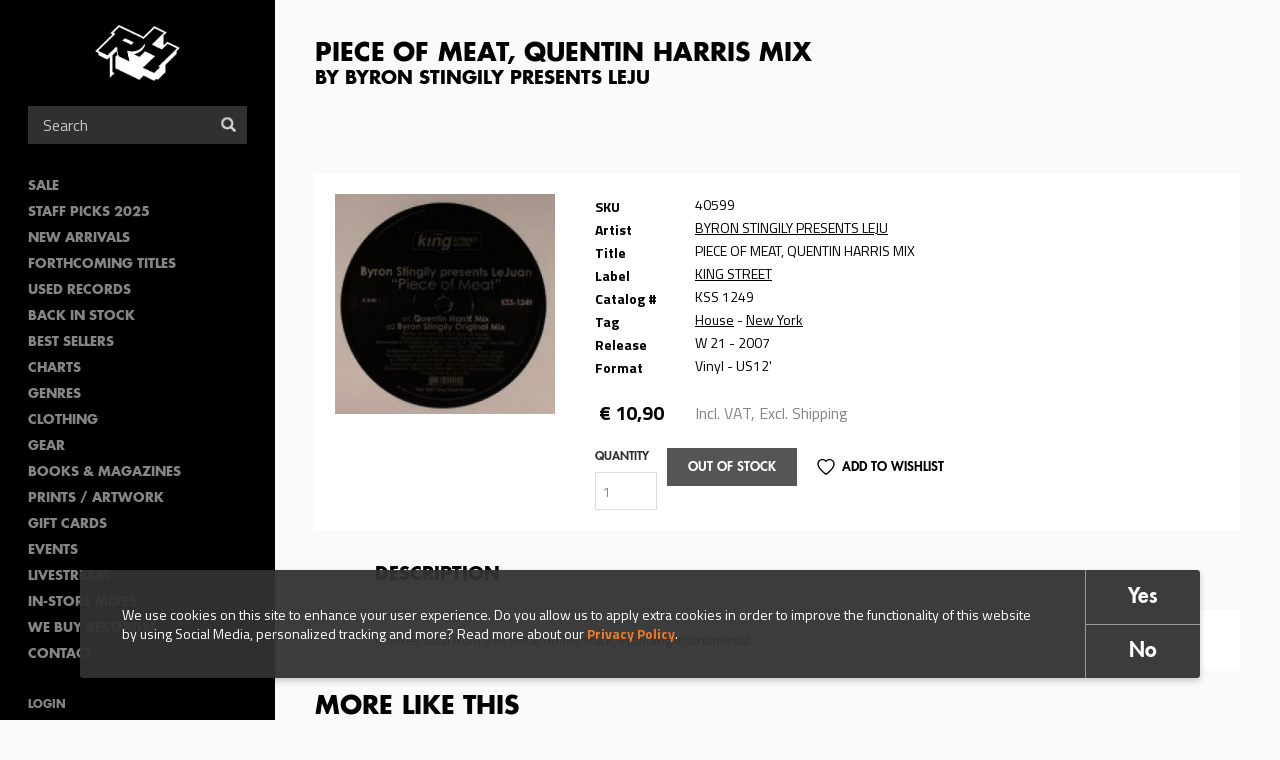

--- FILE ---
content_type: text/html; charset=utf-8
request_url: https://www.rushhour.nl/record/vinyl/piece-meat-quentin-harris-mix
body_size: 10227
content:
<!DOCTYPE html>
<!--[if lt IE 7 ]><html class="ie-6 ie-not-supported" lang="en" dir="ltr"
  xmlns:content="http://purl.org/rss/1.0/modules/content/"
  xmlns:dc="http://purl.org/dc/terms/"
  xmlns:foaf="http://xmlns.com/foaf/0.1/"
  xmlns:rdfs="http://www.w3.org/2000/01/rdf-schema#"
  xmlns:sioc="http://rdfs.org/sioc/ns#"
  xmlns:sioct="http://rdfs.org/sioc/types#"
  xmlns:skos="http://www.w3.org/2004/02/skos/core#"
  xmlns:xsd="http://www.w3.org/2001/XMLSchema#"><![endif]-->
<!--[if IE 7 ]><html class="ie-7 ie-not-supported" lang="en" dir="ltr"
  xmlns:content="http://purl.org/rss/1.0/modules/content/"
  xmlns:dc="http://purl.org/dc/terms/"
  xmlns:foaf="http://xmlns.com/foaf/0.1/"
  xmlns:rdfs="http://www.w3.org/2000/01/rdf-schema#"
  xmlns:sioc="http://rdfs.org/sioc/ns#"
  xmlns:sioct="http://rdfs.org/sioc/types#"
  xmlns:skos="http://www.w3.org/2004/02/skos/core#"
  xmlns:xsd="http://www.w3.org/2001/XMLSchema#"><![endif]-->
<!--[if IE 8 ]><html class="ie-8" lang="en" dir="ltr"
  xmlns:content="http://purl.org/rss/1.0/modules/content/"
  xmlns:dc="http://purl.org/dc/terms/"
  xmlns:foaf="http://xmlns.com/foaf/0.1/"
  xmlns:rdfs="http://www.w3.org/2000/01/rdf-schema#"
  xmlns:sioc="http://rdfs.org/sioc/ns#"
  xmlns:sioct="http://rdfs.org/sioc/types#"
  xmlns:skos="http://www.w3.org/2004/02/skos/core#"
  xmlns:xsd="http://www.w3.org/2001/XMLSchema#"><![endif]-->
<!--[if IE 9 ]><html class="ie-9" lang="en" dir="ltr"
  xmlns:content="http://purl.org/rss/1.0/modules/content/"
  xmlns:dc="http://purl.org/dc/terms/"
  xmlns:foaf="http://xmlns.com/foaf/0.1/"
  xmlns:rdfs="http://www.w3.org/2000/01/rdf-schema#"
  xmlns:sioc="http://rdfs.org/sioc/ns#"
  xmlns:sioct="http://rdfs.org/sioc/types#"
  xmlns:skos="http://www.w3.org/2004/02/skos/core#"
  xmlns:xsd="http://www.w3.org/2001/XMLSchema#"><![endif]-->
<!--[if (gte IE 9)|!(IE)]><!--><html lang="en" dir="ltr"
  xmlns:content="http://purl.org/rss/1.0/modules/content/"
  xmlns:dc="http://purl.org/dc/terms/"
  xmlns:foaf="http://xmlns.com/foaf/0.1/"
  xmlns:rdfs="http://www.w3.org/2000/01/rdf-schema#"
  xmlns:sioc="http://rdfs.org/sioc/ns#"
  xmlns:sioct="http://rdfs.org/sioc/types#"
  xmlns:skos="http://www.w3.org/2004/02/skos/core#"
  xmlns:xsd="http://www.w3.org/2001/XMLSchema#"><!--<![endif]-->

<head profile="http://www.w3.org/1999/xhtml/vocab">
  <!--[if (gt IE 11)|!(IE)]><!-->
    <script type="text/javascript">
      if (document.documentMode === 10) {
        document.documentElement.className += ' ie-10';
      }
      else if (document.documentMode === 11) {
        document.documentElement.className += ' ie-11';
      }
    </script>
  <!--<![endif]-->

  <meta charset="utf-8">
  <meta name="viewport" content="width=device-width, initial-scale=1.0, maximum-scale=1.0">
  <meta http-equiv="Content-Type" content="text/html; charset=utf-8" />
<link rel="shortcut icon" href="https://www.rushhour.nl/sites/all/themes/rushhour_theme/favicon.png" type="image/png" />
<script>{
    "@context": "https://schema.org",
    "@graph": [
        {
            "@type": "ImageObject",
            "@id": "https://objectstore.true.nl/rushhourrecords:files/styles/cover_large/storage-api-public/covers/40/40599.jpg?itok=0e1i8kvB",
            "name": "",
            "url": "https://objectstore.true.nl/rushhourrecords:files/styles/cover_large/storage-api-public/covers/40/40599.jpg?itok=0e1i8kvB",
            "width": "285",
            "height": "285"
        },
        {
            "@type": "Product",
            "name": "PIECE OF MEAT, QUENTIN HARRIS MIX by BYRON STINGILY PRESENTS LEJU",
            "brand": {
                "@type": "Brand",
                "@id": "https://www.rushhour.nl/label/king-street",
                "name": "",
                "url": ""
            },
            "description": "4 mixes total from this vocal house track, including instrumental.",
            "image": {
                "@type": "ImageObject",
                "url": "https://objectstore.true.nl/rushhourrecords:files/styles/cover_large/storage-api-public/covers/40/40599.jpg?itok=0e1i8kvB",
                "width": "285",
                "height": "285"
            },
            "offers": {
                "@type": "Offer",
                "@id": "https://www.rushhour.nl/record/vinyl/piece-meat-quentin-harris-mix",
                "price": "10.90",
                "priceCurrency": "EUR",
                "url": "https://www.rushhour.nl/record/vinyl/piece-meat-quentin-harris-mix",
                "category": "purchase"
            }
        }
    ]
}</script>
<meta name="abstract" content="4 mixes total from this vocal house track, including instrumental." />
<meta name="description" content="4 mixes total from this vocal house track, including instrumental." />
<meta name="keywords" content="rush hour, rush hour music, rush hour records, rare records, collectable records,Books, Online Shopping, Book Store, Magazine, Subscription, Music, CDs, DVDs, Videos, Apparel, Accessories" />
<meta name="generator" content="Drupal 7 (http://drupal.org)" />
<link rel="canonical" href="https://www.rushhour.nl/record/vinyl/piece-meat-quentin-harris-mix" />
<link rel="shortlink" href="https://www.rushhour.nl/node/91959" />
<meta http-equiv="content-language" content="en" />
<meta property="og:type" content="album" />
<meta property="og:site_name" content="Rush Hour" />
<meta property="og:title" content="PIECE OF MEAT, QUENTIN HARRIS MIX" />
<meta property="og:url" content="https://www.rushhour.nl/record/vinyl/piece-meat-quentin-harris-mix" />
<meta property="og:description" content="4 mixes total from this vocal house track, including instrumental." />
<meta property="og:image" content="https://objectstore.true.nl/rushhourrecords:files/styles/cover_large/storage-api-public/covers/40/40599.jpg?itok=0e1i8kvB" />
<meta property="og:updated_time" content="2007-05-23T19:50:04+02:00" />
<meta property="og:image:url" content="https://objectstore.true.nl/rushhourrecords:files/styles/cover_large/storage-api-public/covers/40/40599.jpg?itok=0e1i8kvB" />
<meta property="og:image:secure_url" content="https://objectstore.true.nl/rushhourrecords:files/styles/cover_large/storage-api-public/covers/40/40599.jpg?itok=0e1i8kvB" />
<meta property="og:image:type" content="image/jpeg" />
<meta property="og:image:width" content="285" />
<meta property="og:image:height" content="285" />
<meta property="og:street_address" content="Spuistraat 110" />
<meta property="og:locality" content="Amsterdam" />
<meta property="og:postal_code" content="1012 VA" />
<meta property="og:country_name" content="The Netherlands" />
<meta property="product:price:amount" content="10.90" />
<meta property="og:email" content="info@rushhour.nl" />
<meta property="product:price:currency" content="EUR" />
<meta property="og:phone_number" content="+31204274505" />
<meta property="og:fax_number" content="+31204895189" />
<meta property="product:brand" content="KING STREET" />
<meta property="article:published_time" content="2007-05-21T11:26:22+02:00" />
<meta property="article:modified_time" content="2007-05-23T19:50:04+02:00" />
<meta property="product:retailer_title" content="Rush Hour Music" />
<meta property="product:retailer_part_no" content="40599" />
<meta property="product:mfr_part_no" content="KSS 1249" />
<meta name="dcterms.title" content="PIECE OF MEAT, QUENTIN HARRIS MIX" />
<meta name="dcterms.creator" content="Ad Ministrator test aussie" />
<meta name="dcterms.description" content="4 mixes total from this vocal house track, including instrumental." />
<meta name="dcterms.date" content="2007-05-21T11:26+02:00" />
<meta name="dcterms.type" content="Text" />
<meta name="dcterms.format" content="text/html" />
<meta name="dcterms.identifier" content="https://www.rushhour.nl/record/vinyl/piece-meat-quentin-harris-mix" />
<meta name="dcterms.language" content="en" />
<meta name="dcterms.modified" content="2007-05-23T19:50+02:00" />
  <title>PIECE OF MEAT, QUENTIN HARRIS MIX - BYRON STINGILY PRESENTS LEJU | Rush Hour</title>
  <link type="text/css" rel="stylesheet" href="https://www.rushhour.nl/sites/default/files/css/css_zT-FQYYo8z1bqMkyy57wTC1unVUpopEN5Iivqzvh2yo.css" media="all" />
<link type="text/css" rel="stylesheet" href="https://www.rushhour.nl/sites/default/files/css/css_Mc7jqFegJpC34Z5ZgCSpOS2qmYILMUlG3b205Pj9lCQ.css" media="all" />
<link type="text/css" rel="stylesheet" href="https://www.rushhour.nl/sites/default/files/css/css_EfD3CRT7U2U56ddtWogD0thiMjkD83xSGS4vVpKgUMs.css" media="all" />
<link type="text/css" rel="stylesheet" href="https://www.rushhour.nl/sites/default/files/css/css_MErAX1At4kxM_LpQc67YdEDy8ruSkIHyLhSGVGxWDbw.css" media="all" />
  <!-- HTML5 element support & media queries for IE6-8 -->
  <!--[if lt IE 9]>
    <script src="//oss.maxcdn.com/libs/html5shiv/3.7.0/html5shiv.min.js"></script>
    <script src="//oss.maxcdn.com/libs/respond.js/1.4.2/respond.min.js"></script>
  <![endif]-->
  <script defer="defer" src="https://www.rushhour.nl/sites/default/files/google_tag/google_tag.script.js?t7f5zq"></script>
<script src="https://www.rushhour.nl/sites/all/modules/jquery_update/replace/jquery/1.12/jquery.min.js?v=1.12.4"></script>
<script src="https://www.rushhour.nl/misc/jquery-extend-3.4.0.js?v=1.12.4"></script>
<script src="https://www.rushhour.nl/misc/jquery-html-prefilter-3.5.0-backport.js?v=1.12.4"></script>
<script src="https://www.rushhour.nl/misc/jquery.once.js?v=1.2"></script>
<script src="https://www.rushhour.nl/misc/drupal.js?t7f5zq"></script>
<script src="https://www.rushhour.nl/sites/all/modules/jquery_update/js/jquery_browser.js?v=0.0.1"></script>
<script src="https://www.rushhour.nl/sites/all/modules/jquery_update/replace/ui/external/jquery.cookie.js?v=67fb34f6a866c40d0570"></script>
<script src="https://www.rushhour.nl/sites/all/themes/rushhour_theme/js/clamp.min.js?t7f5zq"></script>
<script src="https://www.rushhour.nl/misc/form-single-submit.js?v=7.103"></script>
<script src="https://www.rushhour.nl/sites/all/modules/dialog/misc/ajax.js?v=7.103"></script>
<script src="https://www.rushhour.nl/sites/all/modules/dialog/misc/ajax.dialog.js?v=7.103"></script>
<script src="https://www.rushhour.nl/sites/all/modules/jquery_update/js/jquery_update.js?v=0.0.1"></script>
<script src="https://www.rushhour.nl/sites/all/modules/entityreference/js/entityreference.js?t7f5zq"></script>
<script src="https://www.rushhour.nl/sites/all/modules/rushhour/modules/rushhour_player/js/jquery.jplayer.js?t7f5zq"></script>
<script src="https://www.rushhour.nl/sites/all/modules/rushhour/modules/rushhour_player/js/jplayer.playlist.js?t7f5zq"></script>
<script src="https://www.rushhour.nl/sites/all/modules/rushhour/modules/rushhour_player/js/rushhour_player.js?t7f5zq"></script>
<script src="https://www.rushhour.nl/sites/all/modules/clientside_validation/jquery-validate/jquery.validate.min.js?t7f5zq"></script>
<script src="https://www.rushhour.nl/sites/all/modules/field_group/field_group.js?t7f5zq"></script>
<script src="https://www.rushhour.nl/sites/all/libraries/flexslider/jquery.flexslider-min.js?t7f5zq"></script>
<script src="https://www.rushhour.nl/misc/progress.js?v=7.103"></script>
<script src="https://www.rushhour.nl/sites/all/themes/uncinc_basetheme/js/uncinc_basetheme.js?t7f5zq"></script>
<script src="https://www.rushhour.nl/sites/all/themes/rushhour_theme/js/rushhour_theme.js?t7f5zq"></script>
<script>jQuery.extend(Drupal.settings, {"basePath":"\/","pathPrefix":"","setHasJsCookie":0,"ajaxPageState":{"theme":"rushhour_theme","theme_token":"GqlUWaZrfFHYQhmb9VVwEM27csfuFphe2MASZBs8Rz8","jquery_version":"1.12","jquery_version_token":"X3lMps6CQrkr8WA3q7dxODQK61KeFxxv1lIQvksWG8E","js":{"0":1,"sites\/all\/modules\/eu_cookie_compliance\/js\/eu_cookie_compliance.min.js":1,"sites\/all\/modules\/flexslider\/assets\/js\/flexslider.load.js":1,"sites\/all\/modules\/rushhour\/js\/rushhour.js":1,"sites\/all\/modules\/clientside_validation\/clientside_validation.ie8.js":1,"sites\/all\/modules\/clientside_validation\/clientside_validation_html5\/clientside_validation_html5.js":1,"sites\/all\/modules\/clientside_validation\/clientside_validation.js":1,"public:\/\/google_tag\/google_tag.script.js":1,"sites\/all\/modules\/jquery_update\/replace\/jquery\/1.12\/jquery.min.js":1,"misc\/jquery-extend-3.4.0.js":1,"misc\/jquery-html-prefilter-3.5.0-backport.js":1,"misc\/jquery.once.js":1,"misc\/drupal.js":1,"sites\/all\/modules\/jquery_update\/js\/jquery_browser.js":1,"sites\/all\/modules\/jquery_update\/replace\/ui\/external\/jquery.cookie.js":1,"sites\/all\/themes\/rushhour_theme\/js\/clamp.min.js":1,"misc\/form-single-submit.js":1,"sites\/all\/modules\/dialog\/misc\/ajax.js":1,"sites\/all\/modules\/dialog\/misc\/ajax.dialog.js":1,"sites\/all\/modules\/jquery_update\/js\/jquery_update.js":1,"sites\/all\/modules\/entityreference\/js\/entityreference.js":1,"sites\/all\/modules\/rushhour\/modules\/rushhour_player\/js\/jquery.jplayer.js":1,"sites\/all\/modules\/rushhour\/modules\/rushhour_player\/js\/jplayer.playlist.js":1,"sites\/all\/modules\/rushhour\/modules\/rushhour_player\/js\/rushhour_player.js":1,"sites\/all\/modules\/clientside_validation\/jquery-validate\/jquery.validate.min.js":1,"sites\/all\/modules\/field_group\/field_group.js":1,"sites\/all\/libraries\/flexslider\/jquery.flexslider-min.js":1,"misc\/progress.js":1,"sites\/all\/themes\/uncinc_basetheme\/js\/uncinc_basetheme.js":1,"sites\/all\/themes\/rushhour_theme\/js\/rushhour_theme.js":1},"css":{"modules\/system\/system.base.css":1,"modules\/system\/system.menus.css":1,"modules\/system\/system.messages.css":1,"modules\/system\/system.theme.css":1,"modules\/comment\/comment.css":1,"modules\/field\/theme\/field.css":1,"modules\/node\/node.css":1,"modules\/user\/user.css":1,"sites\/all\/modules\/views\/css\/views.css":1,"sites\/all\/modules\/ckeditor\/css\/ckeditor.css":1,"sites\/all\/modules\/entity_embed\/css\/entity_embed.css":1,"sites\/all\/modules\/ctools\/css\/ctools.css":1,"sites\/all\/modules\/eu_cookie_compliance\/css\/eu_cookie_compliance.bare.css":1,"sites\/all\/modules\/flexslider\/assets\/css\/flexslider_img.css":1,"sites\/all\/libraries\/flexslider\/flexslider.css":1,"sites\/all\/modules\/shs\/theme\/shs.formatter.css":1,"sites\/all\/modules\/date\/date_api\/date.css":1,"sites\/all\/themes\/rushhour_theme\/less\/rushhour_theme.css.less":1}},"eu_cookie_compliance":{"cookie_policy_version":"1.0.0","popup_enabled":1,"popup_agreed_enabled":0,"popup_hide_agreed":0,"popup_clicking_confirmation":false,"popup_scrolling_confirmation":false,"popup_html_info":"\u003Cdiv class=\u0022eu-cookie-compliance-banner eu-cookie-compliance-banner-info eu-cookie-compliance-banner--opt-in\u0022\u003E\n  \u003Cdiv class=\u0022popup-content info\u0022\u003E\n        \u003Cdiv id=\u0022popup-text\u0022\u003E\n      We use cookies on this site to enhance your user experience. Do you allow us to apply extra\u00a0cookies in order to\u00a0improve the functionality of this website by using Social Media, personalized tracking and more? Read more about our \u003Ca href=\u0022https:\/\/www.rushhour.nl\/privacy-cookie-policy\u0022\u003EPrivacy Policy\u003C\/a\u003E.              \u003Cbutton type=\u0022button\u0022 class=\u0022find-more-button eu-cookie-compliance-more-button\u0022\u003EMore info\u003C\/button\u003E\n          \u003C\/div\u003E\n    \n    \u003Cdiv id=\u0022popup-buttons\u0022 class=\u0022\u0022\u003E\n            \u003Cbutton type=\u0022button\u0022 class=\u0022agree-button eu-cookie-compliance-secondary-button\u0022\u003EYes\u003C\/button\u003E\n              \u003Cbutton type=\u0022button\u0022 class=\u0022decline-button eu-cookie-compliance-default-button\u0022 \u003ENo\u003C\/button\u003E\n          \u003C\/div\u003E\n  \u003C\/div\u003E\n\u003C\/div\u003E","use_mobile_message":false,"mobile_popup_html_info":"\u003Cdiv class=\u0022eu-cookie-compliance-banner eu-cookie-compliance-banner-info eu-cookie-compliance-banner--opt-in\u0022\u003E\n  \u003Cdiv class=\u0022popup-content info\u0022\u003E\n        \u003Cdiv id=\u0022popup-text\u0022\u003E\n                    \u003Cbutton type=\u0022button\u0022 class=\u0022find-more-button eu-cookie-compliance-more-button\u0022\u003EMore info\u003C\/button\u003E\n          \u003C\/div\u003E\n    \n    \u003Cdiv id=\u0022popup-buttons\u0022 class=\u0022\u0022\u003E\n            \u003Cbutton type=\u0022button\u0022 class=\u0022agree-button eu-cookie-compliance-secondary-button\u0022\u003EYes\u003C\/button\u003E\n              \u003Cbutton type=\u0022button\u0022 class=\u0022decline-button eu-cookie-compliance-default-button\u0022 \u003ENo\u003C\/button\u003E\n          \u003C\/div\u003E\n  \u003C\/div\u003E\n\u003C\/div\u003E\n","mobile_breakpoint":"768","popup_html_agreed":"\u003Cdiv\u003E\n  \u003Cdiv class=\u0022popup-content agreed\u0022\u003E\n    \u003Cdiv id=\u0022popup-text\u0022\u003E\n      \u003Cp\u003E\u0026lt;h2\u0026gt;Thank you for accepting cookies\u0026lt;\/h2\u0026gt;\u0026lt;p\u0026gt;You can now hide this message or find out more about cookies.\u0026lt;\/p\u0026gt;\u003C\/p\u003E\n    \u003C\/div\u003E\n    \u003Cdiv id=\u0022popup-buttons\u0022\u003E\n      \u003Cbutton type=\u0022button\u0022 class=\u0022hide-popup-button eu-cookie-compliance-hide-button\u0022\u003EHide\u003C\/button\u003E\n              \u003Cbutton type=\u0022button\u0022 class=\u0022find-more-button eu-cookie-compliance-more-button-thank-you\u0022 \u003EMore info\u003C\/button\u003E\n          \u003C\/div\u003E\n  \u003C\/div\u003E\n\u003C\/div\u003E","popup_use_bare_css":1,"popup_height":"auto","popup_width":0,"popup_delay":1000,"popup_link":"\/privacy-cookie-policy","popup_link_new_window":1,"popup_position":null,"fixed_top_position":1,"popup_language":"en","store_consent":false,"better_support_for_screen_readers":0,"reload_page":0,"domain":"","domain_all_sites":null,"popup_eu_only_js":0,"cookie_lifetime":"100","cookie_session":false,"disagree_do_not_show_popup":0,"method":"opt_in","allowed_cookies":"has_js\r\n_gat\r\n_ga\r\n_gid","withdraw_markup":"\u003Cbutton type=\u0022button\u0022 class=\u0022eu-cookie-withdraw-tab\u0022\u003EPrivacy settings\u003C\/button\u003E\n\u003Cdiv class=\u0022eu-cookie-withdraw-banner\u0022\u003E\n  \u003Cdiv class=\u0022popup-content info\u0022\u003E\n    \u003Cdiv id=\u0022popup-text\u0022\u003E\n      We use cookies on this site to enhance your user experience. Do you allow us to apply extra\u00a0cookies in order to\u00a0improve the functionality of this website by using Social Media, personalized tracking and more? Read more about our Privacy Policy.    \u003C\/div\u003E\n    \u003Cdiv id=\u0022popup-buttons\u0022\u003E\n      \u003Cbutton type=\u0022button\u0022 class=\u0022eu-cookie-withdraw-button\u0022\u003EWithdraw consent\u003C\/button\u003E\n    \u003C\/div\u003E\n  \u003C\/div\u003E\n\u003C\/div\u003E\n","withdraw_enabled":false,"withdraw_button_on_info_popup":false,"cookie_categories":[],"cookie_categories_details":[],"enable_save_preferences_button":true,"cookie_name":"","cookie_value_disagreed":"0","cookie_value_agreed_show_thank_you":"1","cookie_value_agreed":"2","containing_element":"body","automatic_cookies_removal":true,"close_button_action":"close_banner"},"urlIsAjaxTrusted":{"\/search":true,"\/record\/vinyl\/piece-meat-quentin-harris-mix":true},"field_group":{"html-element":"full"},"flexslider":{"optionsets":{"default":{"namespace":"flex-","selector":".slides \u003E li","easing":"swing","direction":"horizontal","reverse":false,"smoothHeight":false,"startAt":0,"animationSpeed":600,"initDelay":0,"useCSS":true,"touch":false,"video":false,"keyboard":true,"multipleKeyboard":false,"mousewheel":0,"controlsContainer":".flex-control-nav-container","sync":"","asNavFor":"","itemWidth":0,"itemMargin":0,"minItems":0,"maxItems":0,"move":0,"animation":"fade","slideshow":false,"slideshowSpeed":"7000","directionNav":false,"controlNav":"thumbnails","prevText":"Previous","nextText":"Next","pausePlay":false,"pauseText":"Pause","playText":"Play","randomize":false,"thumbCaptions":false,"thumbCaptionsBoth":false,"animationLoop":true,"pauseOnAction":true,"pauseOnHover":false,"manualControls":""}},"instances":{"flexslider-1":"default"}},"js":{"tokens":[]},"clientsideValidation":{"forms":{"commerce-cart-add-to-cart-form-36969":{"errorPlacement":"3","general":{"errorClass":"error","wrapper":"li","validateTabs":0,"scrollTo":0,"scrollSpeed":"1000","disableHtml5Validation":1,"validateOnBlur":"1","validateOnBlurAlways":"0","validateOnKeyUp":"1","validateBeforeAjax":"0","validateOnSubmit":"1","showMessages":"0","errorElement":"label"},"rules":{"quantity":{"maxlength":128,"messages":{"maxlength":"Quantity field has to have maximum 128 values."}},"line_item_fields[commerce_unit_price][und][0][amount]":{"required":true,"messages":{"required":"Unit price field is required.","maxlength":"Unit price field has to have maximum 128 values."},"maxlength":128},"line_item_fields[commerce_total][und][0][amount]":{"required":true,"messages":{"required":"Total field is required.","maxlength":"Total field has to have maximum 128 values."},"maxlength":128},"line_item_fields[commerce_product][und]":{"required":true,"messages":{"required":"Product field is required.","maxlength":"Product field has to have maximum 2048 values."},"maxlength":2048},"line_item_fields[commerce_display_path][und][0][value]":{"required":true,"messages":{"required":"Display path field is required.","maxlength":"Display path field has to have maximum 255 values."},"maxlength":255}}}},"general":{"usexregxp":0,"months":{"January":1,"Jan":1,"February":2,"Feb":2,"March":3,"Mar":3,"April":4,"Apr":4,"May":5,"June":6,"Jun":6,"July":7,"Jul":7,"August":8,"Aug":8,"September":9,"Sep":9,"October":10,"Oct":10,"November":11,"Nov":11,"December":12,"Dec":12}},"groups":{"commerce-cart-add-to-cart-form-36969":{}}}});</script>
</head>
<body class="html not-front not-logged-in no-sidebars page-node page-node- page-node-91959 node-type-record domain-rushhour-store i18n-en" >
    <div class="region region-page-top clearfix">
    <noscript aria-hidden="true"><iframe src="https://www.googletagmanager.com/ns.html?id=GTM-PTXGSLJ" height="0" width="0" style="display:none;visibility:hidden"></iframe></noscript>  </div>
  <header id="navbar" role="banner" class="">
    <div class="region region-header clearfix">
    <section id="block-blockify-blockify-logo" class="block block-blockify logo clearfix">

      
  <div class="block-content">
    <a href="/" id="logo" rel="home" title="Return to the Rush Hour home page"><img typeof="foaf:Image" src="https://www.rushhour.nl/sites/all/themes/rushhour_theme/logo.png" alt="Rush Hour logo" /></a>  </div>
</section> <!-- /.block -->
  </div>

    <nav role="navigation">
      <div class="region region-navigation clearfix">
    <section id="block-block-4" class="block block-block toggles clearfix">

      
  <div class="block-content">
    <div class="nav-toggle">
<div class="nav-toggle-box">
<div class="nav-toggle-inner"> </div>
</div>
</div>

<div class="search-toggle"> </div>
  </div>
</section> <!-- /.block -->
<section id="block-rushhour-records-search-search-form" class="block block-rushhour clearfix">

      
  <div class="block-content">
    <form action="/search" method="get" id="views-exposed-form-records-search-default" accept-charset="UTF-8"><div><div class="views-exposed-form">
  <div class="views-exposed-widgets clearfix">
              <div class="views-exposed-widget views-widget-sort-by">
        <input type="hidden" name="sort_by" value="" />
      </div>
      <div class="views-exposed-widget views-widget-sort-order">
              </div>
                    <div class="views-exposed-widget views-submit-button">
      <div class="form-item form-type-textfield form-item-query">
 <input placeholder="Search" type="text" id="edit-query" name="query" value="" size="30" maxlength="128" class="form-text" />
</div>
<button  class="ctools-use-ajax form-submit" type="submit" id="edit-submit-records-search" name="" value="Search">Search</button>    </div>
      </div>
</div>
</div></form>  </div>
</section> <!-- /.block -->
  <div class="region region-blockgroup-menu-links blockgroup clearfix">
    <section id="block-menu-block-2" class="block block-menu-block clearfix">

      
  <div class="block-content">
    <nav class="menu-block-wrapper menu-block-2 menu-name-main-menu parent-mlid-0 menu-level-1">
  <ul class="menu"><li class="first leaf menu-mlid-1472"><a href="https://www.rushhour.nl/search?sale=&amp;instock">SALE</a></li>
<li class="leaf menu-mlid-11783"><a href="https://www.rushhour.nl/staff-picks-2025">Staff Picks 2025</a></li>
<li class="leaf menu-mlid-5685"><a href="/new-this-week">New Arrivals</a></li>
<li class="leaf menu-mlid-5686"><a href="/preorders">Forthcoming Titles</a></li>
<li class="leaf menu-mlid-9666"><a href="https://www.rushhour.nl/search?format=18&amp;used=1&amp;instock&amp;format=18&amp;used=1">Used Records</a></li>
<li class="leaf menu-mlid-10271"><a href="https://www.rushhour.nl/mailqueue/3784">Back In Stock</a></li>
<li class="leaf menu-mlid-9541"><a href="/bestsellers">Best sellers</a></li>
<li class="leaf menu-mlid-4675"><a href="/charts">Charts</a></li>
<li class="leaf menu-mlid-10762"><a href="/categories">Genres</a></li>
<li class="leaf menu-mlid-4684"><a href="/clothing">Clothing</a></li>
<li class="leaf menu-mlid-4682"><a href="/gear">Gear</a></li>
<li class="leaf menu-mlid-10109"><a href="https://www.rushhour.nl/booksmagazines?sort_by=&amp;query=&amp;format=1829">Books &amp; Magazines</a></li>
<li class="leaf menu-mlid-10282"><a href="https://www.rushhour.nl/search?sort_by=&amp;query=&amp;format=193">PRINTS / ARTWORK</a></li>
<li class="leaf menu-mlid-9684"><a href="/gift-cards">Gift Cards</a></li>
<li class="leaf menu-mlid-4645"><a href="/events">Events</a></li>
<li class="leaf menu-mlid-11338"><a href="https://www.rushhour.nl/livestream">Livestream</a></li>
<li class="leaf menu-mlid-11274"><a href="https://rushhour.nl/store-mixes">In-Store Mixes</a></li>
<li class="leaf menu-mlid-11335"><a href="https://www.rushhour.nl/we-buy-records">We Buy Records!</a></li>
<li class="last leaf menu-mlid-9612"><a href="/contact">Contact</a></li>
</ul></nav>
  </div>
</section> <!-- /.block -->
<section id="block-system-user-menu" class="block block-system block-menu clearfix">

      
  <div class="block-content">
    <ul class="menu"><li class="first leaf"><a href="/user/login">Login</a></li>
<li class="last leaf"><a href="/shipping-support">Shipping &amp; Support</a></li>
</ul>  </div>
</section> <!-- /.block -->
  </div>
<section id="block-rushhour-shop-rushhour-shop-cart" class="block block-rushhour-shop clearfix">

      
  <div class="block-content">
    <div class="line-item-summary cart-empty" onclick="document.location = '';">
  <div class="line-item-wrapper icon-shopping-cart">
      </div>
    <div class="line-item-wrapper">
    <span class="line-item-total"> € 0,00 </span>
  </div>
    </div>
  </div>
</section> <!-- /.block -->
  </div>
  </nav>
  </header><!-- /#header -->

<div class="main-wrapper">


<main class="main-container clearfix">

  
    <section id="content-container">
      <div class="container">
                                              <h1 class="page-header">PIECE OF MEAT, QUENTIN HARRIS MIX <span class="sub-title">by BYRON STINGILY PRESENTS LEJU</span></h1>
                  

        <div>
                                                      <div class="region region-content clearfix">
    <section id="block-rushhour-player-jplayer" class="block block-rushhour-player hidden clearfix">

      
  <div class="block-content">
    
<div id="jplayer"" class="jp-jplayer"></div>

<div id="jp_container_1" class="jp-audio" role="application" aria-label="media player">
  <div class="jp-type-playlist">

    <div class="jp-details">
      <div class="jp-label field-now-playing">Now Playing <span class="queue"></span></div>
      <div class="jp-title field-name-field-title" aria-label="title"></div>
      <div class="jp-artist field-name-field-artist" aria-label="artist"></div>
      <div class="jp-addtocart field-name-field-product"></div>
    </div>

    <form class="jp-gui jp-interface">
      <div class="jp-controls">
        <button role="button" tabindex="0" autocomplete="off" disabled="disabled" class="jp-previous">Previous</button>
        <button role="button" tabindex="0" autocomplete="off" disabled="disabled" class="jp-play">Play</button>
        <button role="button" tabindex="0" autocomplete="off" disabled="disabled" class="jp-pause">Stop</button>
        <button role="button" tabindex="0" autocomplete="off" disabled="disabled" class="jp-next">Next</button>
      </div>

      <div class="jp-progress">
        <div class="jp-seek-bar">
          <div class="jp-play-bar"></div>
        </div>
      </div>

      <div class="jp-time-holder">
        <span class="jp-current-time" role="timer" aria-label="time">&nbsp;</span>
        <span class="jp-duration"     role="timer" aria-label="duration">&nbsp;</span>
      </div>

      <div class="jp-playlist">
        <ul>
          <li>&nbsp;</li>
        </ul>
      </div>
    </form>

    <div class="jp-no-solution">
      <span>Update Required</span>
      To play the media you will need to either update your browser to a recent version or update your <a href="http://get.adobe.com/flashplayer/" target="_blank">Flash plugin</a>.
    </div>
  </div>
</div>  </div>
</section> <!-- /.block -->
<section id="block-system-main" class="block block-system clearfix clearfix">

      
  <div class="block-content">
    <div  about="/record/vinyl/piece-meat-quentin-harris-mix" typeof="sioc:Item foaf:Document" class="ds-4colnode node-record view-mode-full record-nodes clearfix">

  
  <div class="card basic-margin-top-bottom clearfix">
    <div class="group-1 record-node record-node__images">
      <div class="field field-name-field-images"><div  id="flexslider-1" class="flexslider optionset-default imagestyle-cover-large">
  <ul class="slides"><li data-thumb="https://objectstore.true.nl/rushhourrecords:files/styles/cover_large/storage-api-public/covers/40/40599.jpg?itok=0e1i8kvB" data-thumb-alt=""><img typeof="foaf:Image" src="https://objectstore.true.nl/rushhourrecords:files/styles/cover_large/storage-api-public/covers/40/40599.jpg?itok=0e1i8kvB" width="285" height="285" alt="" title="" /></li>
</ul></div>
</div>    </div>

    <div class="group-2 record-node record-node__info">
      <table class="group-table field-group-html-element"><tr class="field field-name-record-sku"><td class="label-inline">SKU</td><td>40599</td></tr><tr class="field field-name-field-artist"><td class="label-inline">Artist</td><td><a href="/search?artist=14288">BYRON STINGILY PRESENTS LEJU</a></td></tr><tr class="field field-name-title"><td class="label-inline">Title</td><td>PIECE OF MEAT, QUENTIN HARRIS MIX</td></tr><tr class="field field-name-field-label"><td class="label-inline">Label</td><td><a href="/search?label=37237">KING STREET</a></td></tr><tr class="field field-name-field-catalog-number"><td class="label-inline">Catalog #</td><td>KSS 1249</td></tr><tr class="field field-name-field-genre"><td class="label-inline">Tag</td><td><div class="item-list"><ul class="shs-hierarchy"><li class="shs-parent first"><a href="/search?genre=43">House</a></li>
<li class="shs-term-selected last"><a href="/search?genre=1665">New York</a></li>
</ul></div></td></tr><tr class="field field-name-field-release-date"><td class="label-inline">Release</td><td><span  property="dc:date" datatype="xsd:dateTime" content="2007-05-21T00:00:00+02:00" class="date-display-single">W 21 - 2007</span></td></tr><tr class="field field-name-record-format"><td class="label-inline">Format</td><td>Vinyl - US12'</td></tr><tr class="field field-name-commerce-price"><td> € 10,90 </td><td class="label-inline">incl. VAT, excl. shipping</td></tr></table><div class="field field-name-field-product"><form class="commerce-add-to-cart commerce-cart-add-to-cart-form-36969 out-of-stock" autocomplete="off" action="/record/vinyl/piece-meat-quentin-harris-mix" method="post" id="commerce-cart-add-to-cart-form-36969" accept-charset="UTF-8"><div><input type="hidden" name="product_id" value="36969" />
<input type="hidden" name="form_build_id" value="form-m_YTMXO2W33blpodz-IfQlwMwe-Rbv-OjWqDUwpVMC8" />
<input type="hidden" name="form_id" value="commerce_cart_add_to_cart_form_36969" />
<input type="hidden" name="add_to_wishlist_user" value="0" />
<div class="form-item form-type-textfield form-item-quantity">
  <label for="edit-quantity">Quantity </label>
 <input type="text" id="edit-quantity" name="quantity" value="1" size="5" maxlength="128" class="form-text" />
</div>
<button  disabled="disabled" type="submit" id="edit-submit" name="op" value="Out of stock" class="form-submit form-button-disabled">Out of stock</button><button  class="rushhour-list rushhour-list-wishlist form-submit" type="submit" id="edit-add-to-wishlist" name="add-to-wishlist" value="Add to Wishlist">Add to Wishlist</button></div></form></div>    </div>
  </div>

  <div class="card basic-margin-top-bottom clearfix">
    <div class="group-3 record-node record-node__tracks">
          </div>

    <div class="group-4 record-node record-node__description">
      <h3 class="label-above" >Description</h3><div>4 mixes total from this vocal house track, including instrumental.</div>    </div>
  </div>

</div>

  </div>
</section> <!-- /.block -->
<section id="block-views-more-like-this-block" class="block block-views clearfix">

        <h2 class="block-title">More like this</h2>
    
  <div class="block-content">
    

<div class="view view-more-like-this view-id-more_like_this view-display-id-block container-fluid-flex view-dom-id-f5b1510f6530aba982ca5c2200545243">
      
  
  
  
  
      <div class="view-content">
          <div class="views-row views-row-1 views-row-odd views-row-first fluid-medium 83544">
      
  <div class="views-field views-field-view-mode-teaser">        <span class="field-content"><div  about="/record/vinyl/passion-me" typeof="sioc:Item foaf:Document" class="ds-1col node node-record node-teaser view-mode-teaser card card-record content-teaser m-cover text-center clearfix">

  
  <div class="field field-name-field-images"><a href="/record/vinyl/passion-me"><img typeof="foaf:Image" src="https://objectstore.true.nl/rushhourrecords:files/styles/cover_medium/storage-api-public/covers/31/31139.jpg?itok=Wlur76Qw" width="185" height="185" alt="" /></a></div><div class="field field-name-field-artist">STEAL VYBE</div><div class="field field-name-title">PASSION IN ME</div><div class="field field-name-node-link"><a href="/record/vinyl/passion-me" class="link-overlay">Read more</a></div><div class="group-inline-wrapper price-wrapper"><div class="field field-name-field-product button-icon-only-cart"><div class="add-to-cart" data-display="rushhour_add_to_cart_button" data-shorttitles="0" data-showquantity="1" data-nid="83544"></div></div></div></div>

</span>  </div>  </div>
      <div class="views-row views-row-2 views-row-even fluid-medium 308448">
      
  <div class="views-field views-field-view-mode-teaser">        <span class="field-content"><div  about="/record/vinyl/last-night-dj-saved-my-life-feat-anan%C3%A9-tony-touch" typeof="sioc:Item foaf:Document" class="ds-1col node node-record node-teaser view-mode-teaser card card-record content-teaser m-cover text-center clearfix">

  
  <div class="field field-name-field-images"><a href="/record/vinyl/last-night-dj-saved-my-life-feat-anan%C3%A9-tony-touch"><img typeof="foaf:Image" src="https://objectstore.true.nl/rushhourrecords:files/styles/cover_medium/storage-api-public/ner26868_1.jpg?itok=4Uk2Ztsf" width="185" height="185" alt="" /></a></div><div class="field field-name-field-artist">LOUIE VEGA</div><div class="field field-name-title">LAST NIGHT A DJ SAVED MY LIFE FEAT. ANANÉ &amp; TONY TOUCH</div><div class="field field-name-node-link"><a href="/record/vinyl/last-night-dj-saved-my-life-feat-anan%C3%A9-tony-touch" class="link-overlay">Read more</a></div><a href="#play" class="button play-button" style="z-index: 2;" data-record-nid="308448">PLAY</a><div class="group-inline-wrapper price-wrapper"><div class="field field-name-field-product button-icon-only-cart"><div class="add-to-cart" data-display="rushhour_add_to_cart_button" data-shorttitles="0" data-showquantity="1" data-nid="308448"></div></div></div></div>

</span>  </div>  </div>
      <div class="views-row views-row-3 views-row-odd fluid-medium 310135">
      
  <div class="views-field views-field-view-mode-teaser">        <span class="field-content"><div  about="/record/vinyl/ep-1-56" typeof="sioc:Item foaf:Document" class="ds-1col node node-record node-teaser view-mode-teaser card card-record content-teaser m-cover text-center clearfix">

  
  <div class="field field-name-field-images"><a href="/record/vinyl/ep-1-56"><img typeof="foaf:Image" src="https://objectstore.true.nl/rushhourrecords:files/styles/cover_medium/storage-api-public/bbe800elp-1-scaled.jpg?itok=IN5pMNyE" width="185" height="185" alt="" /></a></div><div class="field field-name-field-artist">BRIAN JACKSON</div><div class="field field-name-title">EP 1</div><div class="field field-name-node-link"><a href="/record/vinyl/ep-1-56" class="link-overlay">Read more</a></div><a href="#play" class="button play-button" style="z-index: 2;" data-record-nid="310135">PLAY</a><div class="group-inline-wrapper price-wrapper"><div class="field field-name-field-product button-icon-only-cart"><div class="add-to-cart" data-display="rushhour_add_to_cart_button" data-shorttitles="0" data-showquantity="1" data-nid="310135"></div></div></div></div>

</span>  </div>  </div>
      <div class="views-row views-row-4 views-row-even fluid-medium 307619">
      
  <div class="views-field views-field-view-mode-teaser">        <span class="field-content"><div  about="/record/vinyl/all-my-love-feat-robyn-remixes" typeof="sioc:Item foaf:Document" class="ds-1col node node-record node-teaser view-mode-teaser card card-record content-teaser m-cover text-center clearfix">

  
  <div class="field field-name-field-images"><a href="/record/vinyl/all-my-love-feat-robyn-remixes"><img typeof="foaf:Image" src="https://objectstore.true.nl/rushhourrecords:files/styles/cover_medium/storage-api-public/ner26212.jpg?itok=3q6Vst-v" width="185" height="185" alt="" /></a></div><div class="field field-name-field-artist">LOUIE VEGA</div><div class="field field-name-title">ALL MY LOVE FEAT. ROBYN (REMIXES)</div><div class="field field-name-node-link"><a href="/record/vinyl/all-my-love-feat-robyn-remixes" class="link-overlay">Read more</a></div><a href="#play" class="button play-button" style="z-index: 2;" data-record-nid="307619">PLAY</a><div class="group-inline-wrapper price-wrapper"><div class="field field-name-field-product button-icon-only-cart"><div class="add-to-cart" data-display="rushhour_add_to_cart_button" data-shorttitles="0" data-showquantity="1" data-nid="307619"></div></div></div></div>

</span>  </div>  </div>
      <div class="views-row views-row-5 views-row-odd fluid-medium 298522">
      
  <div class="views-field views-field-view-mode-teaser">        <span class="field-content"><div  about="/record/vinyl/iboga-12-ep-2-long-versions" typeof="sioc:Item foaf:Document" class="ds-1col node node-record node-teaser view-mode-teaser card card-record content-teaser m-cover text-center clearfix">

  
  <div class="field field-name-field-images"><a href="/record/vinyl/iboga-12-ep-2-long-versions"><img typeof="foaf:Image" src="https://objectstore.true.nl/rushhourrecords:files/styles/cover_medium/storage-api-public/a3396320181_10.jpg?itok=2TiSEUrF" width="185" height="185" alt="" /></a></div><div class="field field-name-field-artist">JOAQUIN JOE CLAUSSELL</div><div class="field field-name-title">IBOGA 12 EP 2 THE LONG VERSIONS</div><div class="field field-name-node-link"><a href="/record/vinyl/iboga-12-ep-2-long-versions" class="link-overlay">Read more</a></div><a href="#play" class="button play-button" style="z-index: 2;" data-record-nid="298522">PLAY</a><div class="group-inline-wrapper price-wrapper"><div class="field field-name-field-product button-icon-only-cart"><div class="add-to-cart" data-display="rushhour_add_to_cart_button" data-shorttitles="0" data-showquantity="1" data-nid="298522"></div></div></div></div>

</span>  </div>  </div>
      <div class="views-row views-row-6 views-row-even fluid-medium 289987">
      
  <div class="views-field views-field-view-mode-teaser">        <span class="field-content"><div  about="/record/vinyl/black-sun-joaquin-joe-claussell-sacred-rhythm-remixes" typeof="sioc:Item foaf:Document" class="ds-1col node node-record node-teaser view-mode-teaser card card-record content-teaser m-cover text-center clearfix">

  
  <div class="field field-name-field-images"><a href="/record/vinyl/black-sun-joaquin-joe-claussell-sacred-rhythm-remixes"><img typeof="foaf:Image" src="https://objectstore.true.nl/rushhourrecords:files/styles/cover_medium/storage-api-public/far_out_monster_disco_orchestra-_black_sun_joaquin_joe_claussell_sacred_r.omdo16.jpg?itok=F9C8DwGY" width="185" height="185" alt="" /></a></div><div class="field field-name-field-artist">FAR OUT MONSTER DISCO ORCHESTRA</div><div class="field field-name-title">BLACK SUN (JOAQUIN JOE CLAUSSELL SACRED RHYTHM REMIXES) </div><div class="field field-name-node-link"><a href="/record/vinyl/black-sun-joaquin-joe-claussell-sacred-rhythm-remixes" class="link-overlay">Read more</a></div><a href="#play" class="button play-button" style="z-index: 2;" data-record-nid="289987">PLAY</a><div class="group-inline-wrapper price-wrapper"><div class="field field-name-field-product button-icon-only-cart"><div class="add-to-cart" data-display="rushhour_add_to_cart_button" data-shorttitles="0" data-showquantity="1" data-nid="289987"></div></div></div></div>

</span>  </div>  </div>
      <div class="views-row views-row-7 views-row-odd fluid-medium 294994">
      
  <div class="views-field views-field-view-mode-teaser">        <span class="field-content"><div  about="/record/vinyl/lost-and-found-ep-vol-4" typeof="sioc:Item foaf:Document" class="ds-1col node node-record node-teaser view-mode-teaser card card-record content-teaser m-cover text-center clearfix">

  
  <div class="field field-name-field-images"><a href="/record/vinyl/lost-and-found-ep-vol-4"><img typeof="foaf:Image" src="https://objectstore.true.nl/rushhourrecords:files/styles/cover_medium/storage-api-public/li2_13.jpg?itok=8LItivJG" width="185" height="185" alt="" /></a></div><div class="field field-name-field-artist">KERRI CHANDLER</div><div class="field field-name-title">LOST AND FOUND EP VOL 4</div><div class="field field-name-node-link"><a href="/record/vinyl/lost-and-found-ep-vol-4" class="link-overlay">Read more</a></div><a href="#play" class="button play-button" style="z-index: 2;" data-record-nid="294994">PLAY</a><div class="group-inline-wrapper price-wrapper"><div class="field field-name-field-product button-icon-only-cart"><div class="add-to-cart" data-display="rushhour_add_to_cart_button" data-shorttitles="0" data-showquantity="1" data-nid="294994"></div></div></div></div>

</span>  </div>  </div>
      <div class="views-row views-row-8 views-row-even fluid-medium 297287">
      
  <div class="views-field views-field-view-mode-teaser">        <span class="field-content"><div  about="/record/vinyl/oh-my-god-crash" typeof="sioc:Item foaf:Document" class="ds-1col node node-record node-teaser view-mode-teaser card card-record content-teaser m-cover text-center clearfix">

  
  <div class="field field-name-field-images"><a href="/record/vinyl/oh-my-god-crash"><img typeof="foaf:Image" src="https://objectstore.true.nl/rushhourrecords:files/styles/cover_medium/storage-api-public/dw071-1500x1500-1.jpg?itok=sfvlWlPQ" width="185" height="185" alt="" /></a></div><div class="field field-name-field-artist">LIQUID DOPE</div><div class="field field-name-title">OH MY GOD / CRASH</div><div class="field field-name-node-link"><a href="/record/vinyl/oh-my-god-crash" class="link-overlay">Read more</a></div><a href="#play" class="button play-button" style="z-index: 2;" data-record-nid="297287">PLAY</a><div class="group-inline-wrapper price-wrapper"><div class="field field-name-field-product button-icon-only-cart"><div class="add-to-cart" data-display="rushhour_add_to_cart_button" data-shorttitles="0" data-showquantity="1" data-nid="297287"></div></div></div></div>

</span>  </div>  </div>
      <div class="views-row views-row-9 views-row-odd fluid-medium 285281">
      
  <div class="views-field views-field-view-mode-teaser">        <span class="field-content"><div  about="/record/vinyl/bar-thym-0" typeof="sioc:Item foaf:Document" class="ds-1col node node-record node-teaser view-mode-teaser card card-record content-teaser m-cover text-center clearfix">

  
  <div class="field field-name-field-images"><a href="/record/vinyl/bar-thym-0"><img typeof="foaf:Image" src="https://objectstore.true.nl/rushhourrecords:files/styles/cover_medium/storage-api-public/li1_47.jpg?itok=qBD_gglb" width="185" height="185" alt="" /></a></div><div class="field field-name-field-artist">KERRI CHANDLER</div><div class="field field-name-title">BAR A THYM</div><div class="field field-name-node-link"><a href="/record/vinyl/bar-thym-0" class="link-overlay">Read more</a></div><a href="#play" class="button play-button" style="z-index: 2;" data-record-nid="285281">PLAY</a><div class="group-inline-wrapper price-wrapper"><div class="field field-name-field-product button-icon-only-cart"><div class="add-to-cart" data-display="rushhour_add_to_cart_button" data-shorttitles="0" data-showquantity="1" data-nid="285281"></div></div></div></div>

</span>  </div>  </div>
      <div class="views-row views-row-10 views-row-even fluid-medium 271655">
      
  <div class="views-field views-field-view-mode-teaser">        <span class="field-content"><div  about="/record/vinyl/vanish-ep" typeof="sioc:Item foaf:Document" class="ds-1col node node-record node-teaser view-mode-teaser card card-record content-teaser m-cover text-center clearfix">

  
  <div class="field field-name-field-images"><a href="/record/vinyl/vanish-ep"><img typeof="foaf:Image" src="https://objectstore.true.nl/rushhourrecords:files/styles/cover_medium/storage-api-public/vanishaside.png?itok=1HAE-Xph" width="185" height="185" alt="" /></a></div><div class="field field-name-field-artist">JOEY ANDERSON / WENDEL SIELD</div><div class="field field-name-title">VANISH EP</div><div class="field field-name-node-link"><a href="/record/vinyl/vanish-ep" class="link-overlay">Read more</a></div><a href="#play" class="button play-button" style="z-index: 2;" data-record-nid="271655">PLAY</a><div class="group-inline-wrapper price-wrapper"><div class="field field-name-field-product button-icon-only-cart"><div class="add-to-cart" data-display="rushhour_add_to_cart_button" data-shorttitles="0" data-showquantity="1" data-nid="271655"></div></div></div></div>

</span>  </div>  </div>
      <div class="views-row views-row-11 views-row-odd fluid-medium 270958">
      
  <div class="views-field views-field-view-mode-teaser">        <span class="field-content"><div  about="/record/vinyl/umoja-joaquin-joe-claussell-sacred-rhythm-music-cosmic-arts-remixes" typeof="sioc:Item foaf:Document" class="ds-1col node node-record node-teaser view-mode-teaser card card-record content-teaser m-cover text-center clearfix">

  
  <div class="field field-name-field-images"><a href="/record/vinyl/umoja-joaquin-joe-claussell-sacred-rhythm-music-cosmic-arts-remixes"><img typeof="foaf:Image" src="https://objectstore.true.nl/rushhourrecords:files/styles/cover_medium/storage-api-public/nicola_conte_umoja_joaquin_joe_claussell_remixes_3000x3000.jpg?itok=X2MjcO2W" width="185" height="185" alt="" /></a></div><div class="field field-name-field-artist">NICOLA CONTE</div><div class="field field-name-title">UMOJA (JOAQUIN JOE CLAUSSELL SACRED RHYTHM MUSIC &amp; COSMIC ARTS REMIXES)</div><div class="field field-name-node-link"><a href="/record/vinyl/umoja-joaquin-joe-claussell-sacred-rhythm-music-cosmic-arts-remixes" class="link-overlay">Read more</a></div><a href="#play" class="button play-button" style="z-index: 2;" data-record-nid="270958">PLAY</a><div class="group-inline-wrapper price-wrapper"><div class="field field-name-field-product button-icon-only-cart"><div class="add-to-cart" data-display="rushhour_add_to_cart_button" data-shorttitles="0" data-showquantity="1" data-nid="270958"></div></div></div></div>

</span>  </div>  </div>
      <div class="views-row views-row-12 views-row-even views-row-last fluid-medium 239320">
      
  <div class="views-field views-field-view-mode-teaser">        <span class="field-content"><div  about="/record/vinyl/wph-us-4" typeof="sioc:Item foaf:Document" class="ds-1col node node-record node-teaser view-mode-teaser card card-record content-teaser m-cover text-center clearfix">

  
  <div class="field field-name-field-images"><a href="/record/vinyl/wph-us-4"><img typeof="foaf:Image" src="https://objectstore.true.nl/rushhourrecords:files/styles/cover_medium/storage-api-public/wph-us_4_label-a-3000.jpg?itok=jLvAiGmK" width="185" height="185" alt="" /></a></div><div class="field field-name-field-artist">LEVON VINCENT / RED D</div><div class="field field-name-title">WPH U.S. #4 </div><div class="field field-name-node-link"><a href="/record/vinyl/wph-us-4" class="link-overlay">Read more</a></div><a href="#play" class="button play-button" style="z-index: 2;" data-record-nid="239320">PLAY</a><div class="group-inline-wrapper price-wrapper"><div class="field field-name-field-product button-icon-only-cart"><div class="add-to-cart" data-display="rushhour_add_to_cart_button" data-shorttitles="0" data-showquantity="1" data-nid="239320"></div></div></div></div>

</span>  </div>  </div>
      </div>
  
  
  
  
  
  
</div>  </div>
</section> <!-- /.block -->
  </div>
        </div>
      </div>
          </section>

    
    
  </main>

<footer class="footer">
  <div class="container">
    <div class="row">
        <div class="region region-footer clearfix">
    <section id="block-menu-block-1" class="block block-menu-block col-xs-12 col-md-9 clearfix">

      
  <div class="block-content">
    <nav class="menu-block-wrapper menu-block-1 menu-name-menu-footer-menu parent-mlid-0 menu-level-1">
  <ul class="menu"><li class="first expanded menu-mlid-1029 col-xs-12 col-sm-4"><span class="nolink" tabindex="0">Webshop</span><ul class="menu"><li class="first leaf menu-mlid-1043"><a href="/privacy-cookie-policy">Cookies &amp; Privacy</a></li>
<li class="leaf menu-mlid-5221"><a href="/shipping-support">Shipping &amp; Support</a></li>
<li class="last leaf menu-mlid-1042"><a href="/contact">General Contact</a></li>
</ul></li>
<li class="last expanded menu-mlid-1030 col-xs-12 col-sm-4"><span class="nolink" tabindex="0">About us</span><ul class="menu"><li class="first leaf menu-mlid-9655"><a href="/about-rush-hour-music">Rush Hour Music</a></li>
<li class="last leaf menu-mlid-9654"><a href="/rush-hour-distribution">Distribution</a></li>
</ul></li>
</ul></nav>
  </div>
</section> <!-- /.block -->
  </div>
    </div>
  </div>
      <div class="footer-bottom container">
        <div class="region region-footer-bottom clearfix">
    <section id="block-block-6" class="block block-block block-footer--copyright col-xs-12 col-sm-6 clearfix">

      
  <div class="block-content">
    Copyright &copy; 2026 Rush Hour. All rights reserved.  </div>
</section> <!-- /.block -->
<section id="block-menu-menu-soclal-links" class="block block-menu block-footer--social col-xs-12 col-sm-6 clearfix">

      
  <div class="block-content">
    <ul class="menu"><li class="first leaf"><a href="https://www.facebook.com/rushhourrecordstore/?fref=ts" class="link-social link-social--facebook">Facebook</a></li>
<li class="leaf"><a href="https://www.instagram.com/rushhourstore/" class="link-social link-social--instagram">Instagram</a></li>
<li class="last leaf"><a href="https://twitter.com/rushhourstore" class="link-social link-social--twitter">Twitter</a></li>
</ul>  </div>
</section> <!-- /.block -->
  </div>
    </div>
  </footer>
</div>
  <script>window.eu_cookie_compliance_cookie_name = "";</script>
<script defer="defer" src="https://www.rushhour.nl/sites/all/modules/eu_cookie_compliance/js/eu_cookie_compliance.min.js?t7f5zq"></script>
<script src="https://www.rushhour.nl/sites/all/modules/flexslider/assets/js/flexslider.load.js?t7f5zq"></script>
<script src="https://www.rushhour.nl/sites/all/modules/rushhour/js/rushhour.js?t7f5zq"></script>
<script src="https://www.rushhour.nl/sites/all/modules/clientside_validation/clientside_validation.ie8.js?t7f5zq"></script>
<script src="https://www.rushhour.nl/sites/all/modules/clientside_validation/clientside_validation_html5/clientside_validation_html5.js?t7f5zq"></script>
<script src="https://www.rushhour.nl/sites/all/modules/clientside_validation/clientside_validation.js?t7f5zq"></script>
</body>
</html>
